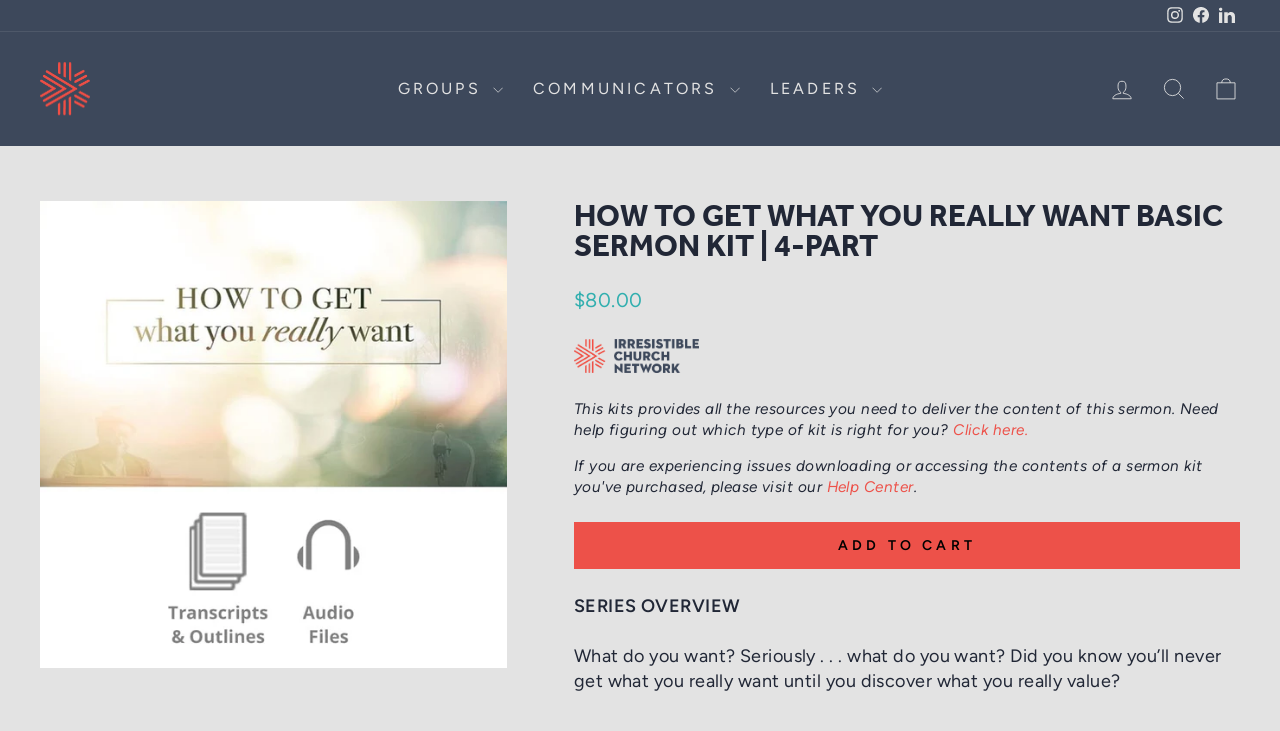

--- FILE ---
content_type: text/css
request_url: https://tags.srv.stackadapt.com/sa.css
body_size: -11
content:
:root {
    --sa-uid: '0-bb68998b-487c-5988-7a92-77b1a440c910';
}